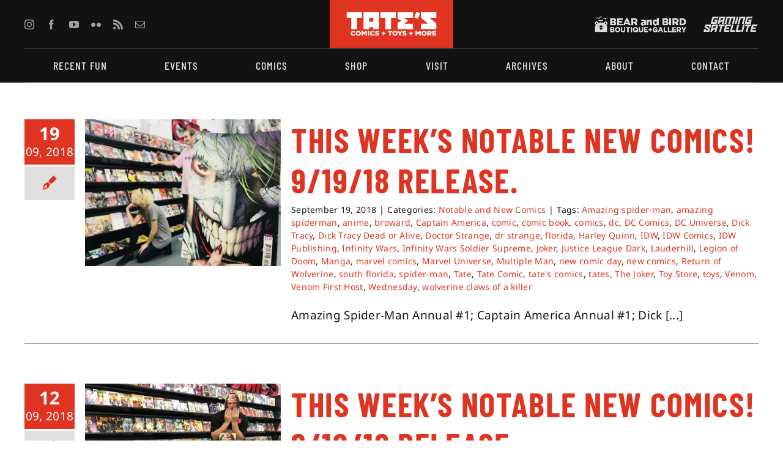

--- FILE ---
content_type: text/html; charset=utf-8
request_url: https://tatescomics.com/tag/venom-first-host/
body_size: 18751
content:
<!DOCTYPE html>
<html class="avada-html-layout-wide avada-html-header-position-top avada-html-is-archive" dir="ltr" lang="en-US" prefix="og: https://ogp.me/ns#" prefix="og: http://ogp.me/ns# fb: http://ogp.me/ns/fb#">
<head>
	<meta http-equiv="X-UA-Compatible" content="IE=edge"/>
	<meta http-equiv="Content-Type" content="text/html; charset=utf-8"/>
	<meta name="viewport" content="width=device-width, initial-scale=1"/>
	<title>Venom First Host - TATE'S Comics + Toys + More</title>

		<!-- All in One SEO 4.9.3 - aioseo.com -->
	<meta name="robots" content="max-image-preview:large"/>
	<link rel="canonical" href="https://tatescomics.com/tag/venom-first-host/"/>
	<meta name="generator" content="All in One SEO (AIOSEO) 4.9.3"/>
		<script type="application/ld+json" class="aioseo-schema">
			{"@context":"https:\/\/schema.org","@graph":[{"@type":"BreadcrumbList","@id":"https:\/\/tatescomics.com\/tag\/venom-first-host\/#breadcrumblist","itemListElement":[{"@type":"ListItem","@id":"https:\/\/tatescomics.com#listItem","position":1,"name":"Home","item":"https:\/\/tatescomics.com","nextItem":{"@type":"ListItem","@id":"https:\/\/tatescomics.com\/tag\/venom-first-host\/#listItem","name":"Venom First Host"}},{"@type":"ListItem","@id":"https:\/\/tatescomics.com\/tag\/venom-first-host\/#listItem","position":2,"name":"Venom First Host","previousItem":{"@type":"ListItem","@id":"https:\/\/tatescomics.com#listItem","name":"Home"}}]},{"@type":"CollectionPage","@id":"https:\/\/tatescomics.com\/tag\/venom-first-host\/#collectionpage","url":"https:\/\/tatescomics.com\/tag\/venom-first-host\/","name":"Venom First Host - TATE'S Comics + Toys + More","inLanguage":"en-US","isPartOf":{"@id":"https:\/\/tatescomics.com\/#website"},"breadcrumb":{"@id":"https:\/\/tatescomics.com\/tag\/venom-first-host\/#breadcrumblist"}},{"@type":"Organization","@id":"https:\/\/tatescomics.com\/#organization","name":"TATE'S Comics + Toys + More","description":"South Florida's Comic & Pop Culture Superstore","url":"https:\/\/tatescomics.com\/","telephone":"+19547480181","logo":{"@type":"ImageObject","url":"https:\/\/tatescomics.com\/wp-content\/uploads\/2023\/02\/TatesComics_logoRedbackground.svg","@id":"https:\/\/tatescomics.com\/tag\/venom-first-host\/#organizationLogo","width":229,"height":90,"caption":"Tate's Comics + Toys + More"},"image":{"@id":"https:\/\/tatescomics.com\/tag\/venom-first-host\/#organizationLogo"},"sameAs":["https:\/\/www.facebook.com\/tatescomics","https:\/\/www.twitter.com\/tatescomics","https:\/\/www.instagram.com\/tatescomics","https:\/\/www.youtube.com\/tatescomics"]},{"@type":"WebSite","@id":"https:\/\/tatescomics.com\/#website","url":"https:\/\/tatescomics.com\/","name":"TATE'S Comics + Toys + More","description":"South Florida's Comic & Pop Culture Superstore","inLanguage":"en-US","publisher":{"@id":"https:\/\/tatescomics.com\/#organization"}}]}
		</script>
		<!-- All in One SEO -->

<script async type="application/javascript" src="https://tatescomics.com/wp-content/plugins/baqend/js/speed-kit-install.js.pagespeed.jm.ZOLOcf5b4x.js"></script><link rel="alternate" type="application/rss+xml" title="TATE&#039;S Comics + Toys + More &raquo; Feed" href="https://tatescomics.com/feed/"/>
<link rel="alternate" type="application/rss+xml" title="TATE&#039;S Comics + Toys + More &raquo; Comments Feed" href="https://tatescomics.com/comments/feed/"/>
								<link rel="icon" href="https://tatescomics.com/wp-content/uploads/2023/02/xBabyTateFavicon.jpg.pagespeed.ic.fCi8E8TUc3.webp" type="image/jpeg"/>
		
					<!-- Apple Touch Icon -->
						<link rel="apple-touch-icon" sizes="180x180" href="https://tatescomics.com/wp-content/uploads/2023/08/xFavicon_tc_180.jpg.pagespeed.ic.CjY4rgKN7i.webp" type="image/jpeg">
		
					<!-- Android Icon -->
						<link rel="icon" sizes="192x192" href="https://tatescomics.com/wp-content/uploads/2023/08/xFavicon_tc_192.jpg.pagespeed.ic.FtvqVVG2k9.webp" type="image/jpeg">
		
					<!-- MS Edge Icon -->
						<meta name="msapplication-TileImage" content="https://tatescomics.com/wp-content/uploads/2023/08/Favicon_tc_270.jpg" type="image/jpeg">
				<link rel="alternate" type="application/rss+xml" title="TATE&#039;S Comics + Toys + More &raquo; Venom First Host Tag Feed" href="https://tatescomics.com/tag/venom-first-host/feed/"/>
<style id='wp-img-auto-sizes-contain-inline-css' type='text/css'>img:is([sizes=auto i],[sizes^="auto," i]){contain-intrinsic-size:3000px 1500px}</style>
<style id='wp-emoji-styles-inline-css' type='text/css'>img.wp-smiley,img.emoji{display:inline!important;border:none!important;box-shadow:none!important;height:1em!important;width:1em!important;margin:0 .07em!important;vertical-align:-.1em!important;background:none!important;padding:0!important}</style>
<style id='wp-block-library-inline-css' type='text/css'>:root{--wp-block-synced-color:#7a00df;--wp-block-synced-color--rgb:122 , 0 , 223;--wp-bound-block-color:var(--wp-block-synced-color);--wp-editor-canvas-background:#ddd;--wp-admin-theme-color:#007cba;--wp-admin-theme-color--rgb:0 , 124 , 186;--wp-admin-theme-color-darker-10:#006ba1;--wp-admin-theme-color-darker-10--rgb:0 , 107 , 160.5;--wp-admin-theme-color-darker-20:#005a87;--wp-admin-theme-color-darker-20--rgb:0 , 90 , 135;--wp-admin-border-width-focus:2px}@media (min-resolution:192dpi){:root{--wp-admin-border-width-focus:1.5px}}.wp-element-button{cursor:pointer}:root .has-very-light-gray-background-color{background-color:#eee}:root .has-very-dark-gray-background-color{background-color:#313131}:root .has-very-light-gray-color{color:#eee}:root .has-very-dark-gray-color{color:#313131}:root .has-vivid-green-cyan-to-vivid-cyan-blue-gradient-background{background:linear-gradient(135deg,#00d084,#0693e3)}:root .has-purple-crush-gradient-background{background:linear-gradient(135deg,#34e2e4,#4721fb 50%,#ab1dfe)}:root .has-hazy-dawn-gradient-background{background:linear-gradient(135deg,#faaca8,#dad0ec)}:root .has-subdued-olive-gradient-background{background:linear-gradient(135deg,#fafae1,#67a671)}:root .has-atomic-cream-gradient-background{background:linear-gradient(135deg,#fdd79a,#004a59)}:root .has-nightshade-gradient-background{background:linear-gradient(135deg,#330968,#31cdcf)}:root .has-midnight-gradient-background{background:linear-gradient(135deg,#020381,#2874fc)}:root{--wp--preset--font-size--normal:16px;--wp--preset--font-size--huge:42px}.has-regular-font-size{font-size:1em}.has-larger-font-size{font-size:2.625em}.has-normal-font-size{font-size:var(--wp--preset--font-size--normal)}.has-huge-font-size{font-size:var(--wp--preset--font-size--huge)}.has-text-align-center{text-align:center}.has-text-align-left{text-align:left}.has-text-align-right{text-align:right}.has-fit-text{white-space:nowrap!important}#end-resizable-editor-section{display:none}.aligncenter{clear:both}.items-justified-left{justify-content:flex-start}.items-justified-center{justify-content:center}.items-justified-right{justify-content:flex-end}.items-justified-space-between{justify-content:space-between}.screen-reader-text{border:0;clip-path:inset(50%);height:1px;margin:-1px;overflow:hidden;padding:0;position:absolute;width:1px;word-wrap:normal!important}.screen-reader-text:focus{background-color:#ddd;clip-path:none;color:#444;display:block;font-size:1em;height:auto;left:5px;line-height:normal;padding:15px 23px 14px;text-decoration:none;top:5px;width:auto;z-index:100000}html :where(.has-border-color){border-style:solid}html :where([style*=border-top-color]){border-top-style:solid}html :where([style*=border-right-color]){border-right-style:solid}html :where([style*=border-bottom-color]){border-bottom-style:solid}html :where([style*=border-left-color]){border-left-style:solid}html :where([style*=border-width]){border-style:solid}html :where([style*=border-top-width]){border-top-style:solid}html :where([style*=border-right-width]){border-right-style:solid}html :where([style*=border-bottom-width]){border-bottom-style:solid}html :where([style*=border-left-width]){border-left-style:solid}html :where(img[class*=wp-image-]){height:auto;max-width:100%}:where(figure){margin:0 0 1em}html :where(.is-position-sticky){--wp-admin--admin-bar--position-offset:var(--wp-admin--admin-bar--height,0)}@media screen and (max-width:600px){html :where(.is-position-sticky){--wp-admin--admin-bar--position-offset:0}}</style><style id='global-styles-inline-css' type='text/css'>:root{--wp--preset--aspect-ratio--square:1;--wp--preset--aspect-ratio--4-3: 4/3;--wp--preset--aspect-ratio--3-4: 3/4;--wp--preset--aspect-ratio--3-2: 3/2;--wp--preset--aspect-ratio--2-3: 2/3;--wp--preset--aspect-ratio--16-9: 16/9;--wp--preset--aspect-ratio--9-16: 9/16;--wp--preset--color--black:#000;--wp--preset--color--cyan-bluish-gray:#abb8c3;--wp--preset--color--white:#fff;--wp--preset--color--pale-pink:#f78da7;--wp--preset--color--vivid-red:#cf2e2e;--wp--preset--color--luminous-vivid-orange:#ff6900;--wp--preset--color--luminous-vivid-amber:#fcb900;--wp--preset--color--light-green-cyan:#7bdcb5;--wp--preset--color--vivid-green-cyan:#00d084;--wp--preset--color--pale-cyan-blue:#8ed1fc;--wp--preset--color--vivid-cyan-blue:#0693e3;--wp--preset--color--vivid-purple:#9b51e0;--wp--preset--color--awb-color-1:#fff;--wp--preset--color--awb-color-2:#e0e0e0;--wp--preset--color--awb-color-3:#a0a0a0;--wp--preset--color--awb-color-4:#fae040;--wp--preset--color--awb-color-5:#de3421;--wp--preset--color--awb-color-6:#0668a7;--wp--preset--color--awb-color-7:#888;--wp--preset--color--awb-color-8:#121212;--wp--preset--color--awb-color-custom-1:#707070;--wp--preset--gradient--vivid-cyan-blue-to-vivid-purple:linear-gradient(135deg,#0693e3 0%,#9b51e0 100%);--wp--preset--gradient--light-green-cyan-to-vivid-green-cyan:linear-gradient(135deg,#7adcb4 0%,#00d082 100%);--wp--preset--gradient--luminous-vivid-amber-to-luminous-vivid-orange:linear-gradient(135deg,#fcb900 0%,#ff6900 100%);--wp--preset--gradient--luminous-vivid-orange-to-vivid-red:linear-gradient(135deg,#ff6900 0%,#cf2e2e 100%);--wp--preset--gradient--very-light-gray-to-cyan-bluish-gray:linear-gradient(135deg,#eee 0%,#a9b8c3 100%);--wp--preset--gradient--cool-to-warm-spectrum:linear-gradient(135deg,#4aeadc 0%,#9778d1 20%,#cf2aba 40%,#ee2c82 60%,#fb6962 80%,#fef84c 100%);--wp--preset--gradient--blush-light-purple:linear-gradient(135deg,#ffceec 0%,#9896f0 100%);--wp--preset--gradient--blush-bordeaux:linear-gradient(135deg,#fecda5 0%,#fe2d2d 50%,#6b003e 100%);--wp--preset--gradient--luminous-dusk:linear-gradient(135deg,#ffcb70 0%,#c751c0 50%,#4158d0 100%);--wp--preset--gradient--pale-ocean:linear-gradient(135deg,#fff5cb 0%,#b6e3d4 50%,#33a7b5 100%);--wp--preset--gradient--electric-grass:linear-gradient(135deg,#caf880 0%,#71ce7e 100%);--wp--preset--gradient--midnight:linear-gradient(135deg,#020381 0%,#2874fc 100%);--wp--preset--font-size--small:14.25px;--wp--preset--font-size--medium:20px;--wp--preset--font-size--large:28.5px;--wp--preset--font-size--x-large:42px;--wp--preset--font-size--normal:19px;--wp--preset--font-size--xlarge:38px;--wp--preset--font-size--huge:57px;--wp--preset--spacing--20:.44rem;--wp--preset--spacing--30:.67rem;--wp--preset--spacing--40:1rem;--wp--preset--spacing--50:1.5rem;--wp--preset--spacing--60:2.25rem;--wp--preset--spacing--70:3.38rem;--wp--preset--spacing--80:5.06rem;--wp--preset--shadow--natural:6px 6px 9px rgba(0,0,0,.2);--wp--preset--shadow--deep:12px 12px 50px rgba(0,0,0,.4);--wp--preset--shadow--sharp:6px 6px 0 rgba(0,0,0,.2);--wp--preset--shadow--outlined:6px 6px 0 -3px #fff , 6px 6px #000;--wp--preset--shadow--crisp:6px 6px 0 #000}:where(.is-layout-flex){gap:.5em}:where(.is-layout-grid){gap:.5em}body .is-layout-flex{display:flex}.is-layout-flex{flex-wrap:wrap;align-items:center}.is-layout-flex > :is(*, div){margin:0}body .is-layout-grid{display:grid}.is-layout-grid > :is(*, div){margin:0}:where(.wp-block-columns.is-layout-flex){gap:2em}:where(.wp-block-columns.is-layout-grid){gap:2em}:where(.wp-block-post-template.is-layout-flex){gap:1.25em}:where(.wp-block-post-template.is-layout-grid){gap:1.25em}.has-black-color{color:var(--wp--preset--color--black)!important}.has-cyan-bluish-gray-color{color:var(--wp--preset--color--cyan-bluish-gray)!important}.has-white-color{color:var(--wp--preset--color--white)!important}.has-pale-pink-color{color:var(--wp--preset--color--pale-pink)!important}.has-vivid-red-color{color:var(--wp--preset--color--vivid-red)!important}.has-luminous-vivid-orange-color{color:var(--wp--preset--color--luminous-vivid-orange)!important}.has-luminous-vivid-amber-color{color:var(--wp--preset--color--luminous-vivid-amber)!important}.has-light-green-cyan-color{color:var(--wp--preset--color--light-green-cyan)!important}.has-vivid-green-cyan-color{color:var(--wp--preset--color--vivid-green-cyan)!important}.has-pale-cyan-blue-color{color:var(--wp--preset--color--pale-cyan-blue)!important}.has-vivid-cyan-blue-color{color:var(--wp--preset--color--vivid-cyan-blue)!important}.has-vivid-purple-color{color:var(--wp--preset--color--vivid-purple)!important}.has-black-background-color{background-color:var(--wp--preset--color--black)!important}.has-cyan-bluish-gray-background-color{background-color:var(--wp--preset--color--cyan-bluish-gray)!important}.has-white-background-color{background-color:var(--wp--preset--color--white)!important}.has-pale-pink-background-color{background-color:var(--wp--preset--color--pale-pink)!important}.has-vivid-red-background-color{background-color:var(--wp--preset--color--vivid-red)!important}.has-luminous-vivid-orange-background-color{background-color:var(--wp--preset--color--luminous-vivid-orange)!important}.has-luminous-vivid-amber-background-color{background-color:var(--wp--preset--color--luminous-vivid-amber)!important}.has-light-green-cyan-background-color{background-color:var(--wp--preset--color--light-green-cyan)!important}.has-vivid-green-cyan-background-color{background-color:var(--wp--preset--color--vivid-green-cyan)!important}.has-pale-cyan-blue-background-color{background-color:var(--wp--preset--color--pale-cyan-blue)!important}.has-vivid-cyan-blue-background-color{background-color:var(--wp--preset--color--vivid-cyan-blue)!important}.has-vivid-purple-background-color{background-color:var(--wp--preset--color--vivid-purple)!important}.has-black-border-color{border-color:var(--wp--preset--color--black)!important}.has-cyan-bluish-gray-border-color{border-color:var(--wp--preset--color--cyan-bluish-gray)!important}.has-white-border-color{border-color:var(--wp--preset--color--white)!important}.has-pale-pink-border-color{border-color:var(--wp--preset--color--pale-pink)!important}.has-vivid-red-border-color{border-color:var(--wp--preset--color--vivid-red)!important}.has-luminous-vivid-orange-border-color{border-color:var(--wp--preset--color--luminous-vivid-orange)!important}.has-luminous-vivid-amber-border-color{border-color:var(--wp--preset--color--luminous-vivid-amber)!important}.has-light-green-cyan-border-color{border-color:var(--wp--preset--color--light-green-cyan)!important}.has-vivid-green-cyan-border-color{border-color:var(--wp--preset--color--vivid-green-cyan)!important}.has-pale-cyan-blue-border-color{border-color:var(--wp--preset--color--pale-cyan-blue)!important}.has-vivid-cyan-blue-border-color{border-color:var(--wp--preset--color--vivid-cyan-blue)!important}.has-vivid-purple-border-color{border-color:var(--wp--preset--color--vivid-purple)!important}.has-vivid-cyan-blue-to-vivid-purple-gradient-background{background:var(--wp--preset--gradient--vivid-cyan-blue-to-vivid-purple)!important}.has-light-green-cyan-to-vivid-green-cyan-gradient-background{background:var(--wp--preset--gradient--light-green-cyan-to-vivid-green-cyan)!important}.has-luminous-vivid-amber-to-luminous-vivid-orange-gradient-background{background:var(--wp--preset--gradient--luminous-vivid-amber-to-luminous-vivid-orange)!important}.has-luminous-vivid-orange-to-vivid-red-gradient-background{background:var(--wp--preset--gradient--luminous-vivid-orange-to-vivid-red)!important}.has-very-light-gray-to-cyan-bluish-gray-gradient-background{background:var(--wp--preset--gradient--very-light-gray-to-cyan-bluish-gray)!important}.has-cool-to-warm-spectrum-gradient-background{background:var(--wp--preset--gradient--cool-to-warm-spectrum)!important}.has-blush-light-purple-gradient-background{background:var(--wp--preset--gradient--blush-light-purple)!important}.has-blush-bordeaux-gradient-background{background:var(--wp--preset--gradient--blush-bordeaux)!important}.has-luminous-dusk-gradient-background{background:var(--wp--preset--gradient--luminous-dusk)!important}.has-pale-ocean-gradient-background{background:var(--wp--preset--gradient--pale-ocean)!important}.has-electric-grass-gradient-background{background:var(--wp--preset--gradient--electric-grass)!important}.has-midnight-gradient-background{background:var(--wp--preset--gradient--midnight)!important}.has-small-font-size{font-size:var(--wp--preset--font-size--small)!important}.has-medium-font-size{font-size:var(--wp--preset--font-size--medium)!important}.has-large-font-size{font-size:var(--wp--preset--font-size--large)!important}.has-x-large-font-size{font-size:var(--wp--preset--font-size--x-large)!important}</style>

<style id='classic-theme-styles-inline-css' type='text/css'>.wp-block-button__link{color:#fff;background-color:#32373c;border-radius:9999px;box-shadow:none;text-decoration:none;padding:calc(.667em + 2px) calc(1.333em + 2px);font-size:1.125em}.wp-block-file__button{background:#32373c;color:#fff;text-decoration:none}</style>
<link rel='stylesheet' id='child-style-css' href='https://tatescomics.com/wp-content/themes/Avada-Child-Theme/style.css?ver=6.9' type='text/css' media='all'/>
<link rel='stylesheet' id='fusion-dynamic-css-css' href='https://tatescomics.com/wp-content/uploads/fusion-styles/382ec19e35ec18ab30b05228d35f7a42.min.css?ver=3.14.2' type='text/css' media='all'/>
<script type="text/javascript" src="https://tatescomics.com/wp-includes/js/jquery/jquery.min.js?ver=3.7.1" id="jquery-core-js"></script>
<script type="text/javascript" src="https://tatescomics.com/wp-includes/js/jquery/jquery-migrate.min.js?ver=3.4.1" id="jquery-migrate-js"></script>
<link rel="https://api.w.org/" href="https://tatescomics.com/wp-json/"/><link rel="alternate" title="JSON" type="application/json" href="https://tatescomics.com/wp-json/wp/v2/tags/630"/><link rel="EditURI" type="application/rsd+xml" title="RSD" href="https://tatescomics.com/xmlrpc.php?rsd"/>
<link rel="preload" href="https://tatescomics.com/wp-content/themes/Avada/includes/lib/assets/fonts/icomoon/awb-icons.woff" as="font" type="font/woff" crossorigin><link rel="preload" href="//tatescomics.com/wp-content/themes/Avada/includes/lib/assets/fonts/fontawesome/webfonts/fa-brands-400.woff2" as="font" type="font/woff2" crossorigin><link rel="preload" href="//tatescomics.com/wp-content/themes/Avada/includes/lib/assets/fonts/fontawesome/webfonts/fa-regular-400.woff2" as="font" type="font/woff2" crossorigin><link rel="preload" href="//tatescomics.com/wp-content/themes/Avada/includes/lib/assets/fonts/fontawesome/webfonts/fa-solid-900.woff2" as="font" type="font/woff2" crossorigin><style type="text/css" id="css-fb-visibility">@media screen and (max-width:800px){.fusion-no-small-visibility{display:none!important}body .sm-text-align-center{text-align:center!important}body .sm-text-align-left{text-align:left!important}body .sm-text-align-right{text-align:right!important}body .sm-text-align-justify{text-align:justify!important}body .sm-flex-align-center{justify-content:center!important}body .sm-flex-align-flex-start{justify-content:flex-start!important}body .sm-flex-align-flex-end{justify-content:flex-end!important}body .sm-mx-auto{margin-left:auto!important;margin-right:auto!important}body .sm-ml-auto{margin-left:auto!important}body .sm-mr-auto{margin-right:auto!important}body .fusion-absolute-position-small{position:absolute;width:100%}.awb-sticky.awb-sticky-small{position:sticky;top:var(--awb-sticky-offset,0)}}@media screen and (min-width:801px) and (max-width:1024px){.fusion-no-medium-visibility{display:none!important}body .md-text-align-center{text-align:center!important}body .md-text-align-left{text-align:left!important}body .md-text-align-right{text-align:right!important}body .md-text-align-justify{text-align:justify!important}body .md-flex-align-center{justify-content:center!important}body .md-flex-align-flex-start{justify-content:flex-start!important}body .md-flex-align-flex-end{justify-content:flex-end!important}body .md-mx-auto{margin-left:auto!important;margin-right:auto!important}body .md-ml-auto{margin-left:auto!important}body .md-mr-auto{margin-right:auto!important}body .fusion-absolute-position-medium{position:absolute;width:100%}.awb-sticky.awb-sticky-medium{position:sticky;top:var(--awb-sticky-offset,0)}}@media screen and (min-width:1025px){.fusion-no-large-visibility{display:none!important}body .lg-text-align-center{text-align:center!important}body .lg-text-align-left{text-align:left!important}body .lg-text-align-right{text-align:right!important}body .lg-text-align-justify{text-align:justify!important}body .lg-flex-align-center{justify-content:center!important}body .lg-flex-align-flex-start{justify-content:flex-start!important}body .lg-flex-align-flex-end{justify-content:flex-end!important}body .lg-mx-auto{margin-left:auto!important;margin-right:auto!important}body .lg-ml-auto{margin-left:auto!important}body .lg-mr-auto{margin-right:auto!important}body .fusion-absolute-position-large{position:absolute;width:100%}.awb-sticky.awb-sticky-large{position:sticky;top:var(--awb-sticky-offset,0)}}</style>		<script type="text/javascript">var doc=document.documentElement;doc.setAttribute('data-useragent',navigator.userAgent);</script>
		
	<link rel="stylesheet" href="https://fonts.googleapis.com/css2?family=Barlow+Condensed:wght@300&amp;display=swap"/></head>

<body class="archive tag tag-venom-first-host tag-630 wp-theme-Avada wp-child-theme-Avada-Child-Theme awb-no-sidebars fusion-image-hovers fusion-pagination-sizing fusion-button_type-flat fusion-button_span-no fusion-button_gradient-linear avada-image-rollover-circle-yes avada-image-rollover-no fusion-body ltr fusion-sticky-header no-tablet-sticky-header no-mobile-sticky-header no-mobile-slidingbar avada-has-rev-slider-styles fusion-disable-outline fusion-sub-menu-fade mobile-logo-pos-left layout-wide-mode avada-has-boxed-modal-shadow-none layout-scroll-offset-full avada-has-zero-margin-offset-top fusion-top-header menu-text-align-center mobile-menu-design-classic fusion-show-pagination-text fusion-header-layout-v3 avada-responsive avada-footer-fx-none avada-menu-highlight-style-bar fusion-search-form-clean fusion-main-menu-search-overlay fusion-avatar-circle avada-dropdown-styles avada-blog-layout-grid avada-blog-archive-layout-medium alternate avada-header-shadow-no avada-menu-icon-position-left avada-has-megamenu-shadow avada-has-mobile-menu-search avada-has-main-nav-search-icon avada-has-100-footer avada-has-breadcrumb-mobile-hidden avada-has-titlebar-hide avada-has-footer-widget-bg-image avada-header-border-color-full-transparent avada-has-pagination-width_height avada-flyout-menu-direction-fade avada-ec-views-v1" data-awb-post-id="691">
		<a class="skip-link screen-reader-text" href="#content">Skip to content</a>

	<div id="boxed-wrapper">
		
		<div id="wrapper" class="fusion-wrapper">
			<div id="home" style="position:relative;top:-1px;"></div>
												<div class="fusion-tb-header"><div class="fusion-fullwidth fullwidth-box fusion-builder-row-1 fusion-flex-container has-pattern-background has-mask-background hundred-percent-fullwidth non-hundred-percent-height-scrolling globalHeaderLogosSocial" style="--awb-border-radius-top-left:0px;--awb-border-radius-top-right:0px;--awb-border-radius-bottom-right:0px;--awb-border-radius-bottom-left:0px;--awb-padding-right:40px;--awb-padding-left:40px;--awb-background-color:var(--awb-color8);--awb-flex-wrap:wrap;"><div class="fusion-builder-row fusion-row fusion-flex-align-items-center fusion-flex-align-content-center fusion-flex-content-wrap" style="width:104% !important;max-width:104% !important;margin-left: calc(-4% / 2 );margin-right: calc(-4% / 2 );"><div class="fusion-layout-column fusion_builder_column fusion-builder-column-0 fusion_builder_column_2_5 2_5 fusion-flex-column fusion-no-small-visibility" style="--awb-bg-size:cover;--awb-width-large:40%;--awb-margin-top-large:0px;--awb-spacing-right-large:4.8%;--awb-margin-bottom-large:0px;--awb-spacing-left-large:4.8%;--awb-width-medium:40%;--awb-order-medium:0;--awb-spacing-right-medium:4.8%;--awb-spacing-left-medium:4.8%;--awb-width-small:20%;--awb-order-small:1;--awb-spacing-right-small:9.6%;--awb-spacing-left-small:9.6%;"><div class="fusion-column-wrapper fusion-column-has-shadow fusion-flex-justify-content-center fusion-content-layout-column"><div class="fusion-social-links fusion-social-links-1" style="--awb-margin-top:0px;--awb-margin-right:0px;--awb-margin-bottom:0px;--awb-margin-left:0px;--awb-box-border-top:0px;--awb-box-border-right:0px;--awb-box-border-bottom:0px;--awb-box-border-left:0px;--awb-icon-colors-hover:var(--awb-color4);--awb-box-colors-hover:var(--awb-color1);--awb-box-border-color:var(--awb-color3);--awb-box-border-color-hover:var(--awb-color4);"><div class="fusion-social-networks color-type-custom"><div class="fusion-social-networks-wrapper"><a class="fusion-social-network-icon fusion-tooltip fusion-instagram awb-icon-instagram" style="color:var(--awb-color3);font-size:16px;" data-placement="top" data-title="Instagram" data-toggle="tooltip" title="Instagram" aria-label="instagram" target="_blank" rel="noopener noreferrer" href="https://www.instagram.com/tatescomics"></a><a class="fusion-social-network-icon fusion-tooltip fusion-facebook awb-icon-facebook" style="color:var(--awb-color3);font-size:16px;" data-placement="top" data-title="Facebook" data-toggle="tooltip" title="Facebook" aria-label="facebook" target="_blank" rel="noopener noreferrer" href="https://www.facebook.com/tatescomics"></a><a class="fusion-social-network-icon fusion-tooltip fusion-youtube awb-icon-youtube" style="color:var(--awb-color3);font-size:16px;" data-placement="top" data-title="YouTube" data-toggle="tooltip" title="YouTube" aria-label="youtube" target="_blank" rel="noopener noreferrer" href="https://www.youtube.com/tatescomics"></a><a class="fusion-social-network-icon fusion-tooltip fusion-flickr awb-icon-flickr" style="color:var(--awb-color3);font-size:16px;" data-placement="top" data-title="Flickr" data-toggle="tooltip" title="Flickr" aria-label="flickr" target="_blank" rel="noopener noreferrer" href="https://www.flickr.com/tates"></a><a class="fusion-social-network-icon fusion-tooltip fusion-rss awb-icon-rss" style="color:var(--awb-color3);font-size:16px;" data-placement="top" data-title="Rss" data-toggle="tooltip" title="Rss" aria-label="rss" target="_blank" rel="noopener noreferrer" href="/feed/"></a><a class="fusion-social-network-icon fusion-tooltip fusion-mail awb-icon-mail" style="color:var(--awb-color3);font-size:16px;" data-placement="top" data-title="Email" data-toggle="tooltip" title="Email" aria-label="mail" target="_blank" rel="noopener noreferrer" href="mailto:&#099;o&#110;ta&#099;&#116;&#064;&#116;&#097;&#116;&#101;&#115;co&#109;i&#099;s&#046;&#099;&#111;&#109;"></a></div></div></div></div></div><div class="fusion-layout-column fusion_builder_column fusion-builder-column-1 fusion_builder_column_1_5 1_5 fusion-flex-column headerTATESlogoCol" style="--awb-bg-size:cover;--awb-width-large:20%;--awb-margin-top-large:0px;--awb-spacing-right-large:9.6%;--awb-margin-bottom-large:0px;--awb-spacing-left-large:9.6%;--awb-width-medium:20%;--awb-order-medium:0;--awb-spacing-right-medium:9.6%;--awb-spacing-left-medium:9.6%;--awb-width-small:20%;--awb-order-small:0;--awb-spacing-right-small:9.6%;--awb-spacing-left-small:9.6%;"><div class="fusion-column-wrapper fusion-column-has-shadow fusion-flex-justify-content-center fusion-content-layout-column"><div class="fusion-image-element sm-text-align-left" style="text-align:center;--awb-max-width:230px;--awb-caption-title-font-family:var(--h2_typography-font-family);--awb-caption-title-font-weight:var(--h2_typography-font-weight);--awb-caption-title-font-style:var(--h2_typography-font-style);--awb-caption-title-size:var(--h2_typography-font-size);--awb-caption-title-transform:var(--h2_typography-text-transform);--awb-caption-title-line-height:var(--h2_typography-line-height);--awb-caption-title-letter-spacing:var(--h2_typography-letter-spacing);"><span class=" fusion-imageframe imageframe-none imageframe-1 hover-type-none"><a class="fusion-no-lightbox" href="https://tatescomics.com/" target="_self" aria-label="TatesComics_logoRedbackground"><img decoding="async" width="229" height="90" alt="TATE&#039;S Comics + Toys + More" src="https://tatescomics.com/wp-content/uploads/2023/02/TatesComics_logoRedbackground.svg" class="img-responsive wp-image-7413"/></a></span></div></div></div><div class="fusion-layout-column fusion_builder_column fusion-builder-column-2 fusion_builder_column_2_5 2_5 fusion-flex-column headerStoreLogosCol" style="--awb-bg-size:cover;--awb-width-large:40%;--awb-margin-top-large:0px;--awb-spacing-right-large:4.8%;--awb-margin-bottom-large:0px;--awb-spacing-left-large:4.8%;--awb-width-medium:40%;--awb-order-medium:0;--awb-spacing-right-medium:4.8%;--awb-spacing-left-medium:4.8%;--awb-width-small:60%;--awb-order-small:2;--awb-spacing-right-small:3.2%;--awb-spacing-left-small:3.2%;"><div class="fusion-column-wrapper fusion-column-has-shadow fusion-flex-justify-content-flex-end fusion-content-layout-row fusion-flex-align-items-center"><nav class="awb-menu awb-menu_row awb-menu_em-hover mobile-mode-collapse-to-button awb-menu_icons-left awb-menu_dc-no mobile-trigger-fullwidth-off awb-menu_mobile-toggle awb-menu_indent-left mobile-size-full-absolute loading mega-menu-loading awb-menu_desktop awb-menu_dropdown awb-menu_expand-right awb-menu_transition-fade fusion-no-small-visibility" style="--awb-font-size:13px;--awb-text-transform:none;--awb-align-items:center;--awb-justify-content:space-between;--awb-items-padding-top:8px;--awb-items-padding-right:15px;--awb-items-padding-bottom:8px;--awb-items-padding-left:15px;--awb-color:var(--awb-color3);--awb-active-color:var(--awb-color4);--awb-submenu-color:var(--awb-color8);--awb-submenu-bg:var(--awb-color1);--awb-submenu-sep-color:hsla(var(--awb-color3-h),var(--awb-color3-s),var(--awb-color3-l),calc(var(--awb-color3-a) - 100%));--awb-submenu-items-padding-top:10px;--awb-submenu-items-padding-bottom:10px;--awb-submenu-border-radius-top-left:4px;--awb-submenu-border-radius-top-right:4px;--awb-submenu-border-radius-bottom-right:4px;--awb-submenu-border-radius-bottom-left:4px;--awb-submenu-active-bg:var(--awb-color8);--awb-submenu-active-color:var(--awb-color1);--awb-submenu-space:20px;--awb-submenu-font-size:var(--awb-typography3-font-size);--awb-submenu-text-transform:var(--awb-typography3-text-transform);--awb-submenu-line-height:var(--awb-typography3-line-height);--awb-submenu-letter-spacing:var(--awb-typography3-letter-spacing);--awb-icons-color:var(--awb-color8);--awb-main-justify-content:flex-start;--awb-justify-title:flex-start;--awb-mobile-justify:flex-start;--awb-mobile-caret-left:auto;--awb-mobile-caret-right:0;--awb-fusion-font-family-typography:&quot;Noto Sans&quot;;--awb-fusion-font-style-typography:normal;--awb-fusion-font-weight-typography:600;--awb-fusion-font-family-submenu-typography:var(--awb-typography3-font-family);--awb-fusion-font-weight-submenu-typography:var(--awb-typography3-font-weight);--awb-fusion-font-style-submenu-typography:var(--awb-typography3-font-style);--awb-fusion-font-family-mobile-typography:inherit;--awb-fusion-font-style-mobile-typography:normal;--awb-fusion-font-weight-mobile-typography:400;" aria-label="Secondary menu" data-breakpoint="0" data-count="0" data-transition-type="left" data-transition-time="300" data-expand="right"><ul id="menu-secondary-menu" class="fusion-menu awb-menu__main-ul awb-menu__main-ul_row"><li id="menu-item-9706" class="menu-item menu-item-type-post_type menu-item-object-page menu-item-9706 awb-menu__li awb-menu__main-li awb-menu__main-li_regular" data-item-id="9706"><span class="awb-menu__main-background-default awb-menu__main-background-default_left"></span><span class="awb-menu__main-background-active awb-menu__main-background-active_left"></span><a href="https://tatescomics.com/contact/contact-info/" class="awb-menu__main-a awb-menu__main-a_regular"><span class="menu-text">Hours</span></a></li><li id="menu-item-9707" class="menu-item menu-item-type-post_type menu-item-object-page menu-item-9707 awb-menu__li awb-menu__main-li awb-menu__main-li_regular" data-item-id="9707"><span class="awb-menu__main-background-default awb-menu__main-background-default_left"></span><span class="awb-menu__main-background-active awb-menu__main-background-active_left"></span><a href="https://tatescomics.com/contact/mailing-list/" class="awb-menu__main-a awb-menu__main-a_regular"><span class="menu-text">Mailing List</span></a></li></ul></nav><div class="fusion-image-element " style="--awb-margin-right:2%;--awb-margin-left:4%;--awb-max-width:150px;--awb-caption-title-font-family:var(--h2_typography-font-family);--awb-caption-title-font-weight:var(--h2_typography-font-weight);--awb-caption-title-font-style:var(--h2_typography-font-style);--awb-caption-title-size:var(--h2_typography-font-size);--awb-caption-title-transform:var(--h2_typography-text-transform);--awb-caption-title-line-height:var(--h2_typography-line-height);--awb-caption-title-letter-spacing:var(--h2_typography-letter-spacing);"><span class=" fusion-imageframe imageframe-none imageframe-2 hover-type-none"><a class="fusion-no-lightbox" href="https://www.bearandbird.com/" target="_blank" aria-label="Bear-and-Bird-Boutique-gallery_logo copy" rel="noopener noreferrer"><img decoding="async" src="[data-uri]" alt class="img-responsive wp-image-9708"/></a></span></div><div class="fusion-image-element " style="--awb-margin-left:2%;--awb-max-width:100px;--awb-caption-title-font-family:var(--h2_typography-font-family);--awb-caption-title-font-weight:var(--h2_typography-font-weight);--awb-caption-title-font-style:var(--h2_typography-font-style);--awb-caption-title-size:var(--h2_typography-font-size);--awb-caption-title-transform:var(--h2_typography-text-transform);--awb-caption-title-line-height:var(--h2_typography-line-height);--awb-caption-title-letter-spacing:var(--h2_typography-letter-spacing);"><span class=" fusion-imageframe imageframe-none imageframe-3 hover-type-none headerTatesGamingLogo"><a class="fusion-no-lightbox" href="https://www.tatesgaming.com/" target="_blank" aria-label="GamingSatelliteLogo" rel="noopener noreferrer"><img decoding="async" src="[data-uri]" alt class="img-responsive wp-image-9709"/></a></span></div></div></div></div></div><div class="fusion-fullwidth fullwidth-box fusion-builder-row-2 fusion-flex-container has-pattern-background has-mask-background hundred-percent-fullwidth non-hundred-percent-height-scrolling globalHeaderMenu" style="--awb-border-radius-top-left:0px;--awb-border-radius-top-right:0px;--awb-border-radius-bottom-right:0px;--awb-border-radius-bottom-left:0px;--awb-padding-right:40px;--awb-padding-left:40px;--awb-background-color:var(--awb-color8);--awb-flex-wrap:wrap;"><div class="fusion-builder-row fusion-row fusion-flex-align-items-flex-start fusion-flex-content-wrap" style="width:104% !important;max-width:104% !important;margin-left: calc(-4% / 2 );margin-right: calc(-4% / 2 );"><div class="fusion-layout-column fusion_builder_column fusion-builder-column-3 fusion_builder_column_1_1 1_1 fusion-flex-column" style="--awb-bg-size:cover;--awb-width-large:100%;--awb-margin-top-large:0px;--awb-spacing-right-large:1.92%;--awb-margin-bottom-large:0px;--awb-spacing-left-large:1.92%;--awb-width-medium:100%;--awb-order-medium:0;--awb-spacing-right-medium:1.92%;--awb-spacing-left-medium:1.92%;--awb-width-small:20%;--awb-order-small:1;--awb-spacing-right-small:9.6%;--awb-spacing-left-small:9.6%;"><div class="fusion-column-wrapper fusion-column-has-shadow fusion-flex-justify-content-center fusion-content-layout-column"><div class="fusion-separator fusion-no-small-visibility fusion-full-width-sep" style="align-self: center;margin-left: auto;margin-right: auto;width:100%;"><div class="fusion-separator-border sep-single sep-solid" style="--awb-height:20px;--awb-amount:20px;--awb-sep-color:#3b3b3b;border-color:#3b3b3b;border-top-width:1px;"></div></div><nav class="awb-menu awb-menu_row awb-menu_em-hover mobile-mode-collapse-to-button awb-menu_icons-left awb-menu_dc-no mobile-trigger-fullwidth-off awb-menu_mobile-accordion awb-menu_indent-left mobile-size-full-absolute loading mega-menu-loading awb-menu_desktop awb-menu_dropdown awb-menu_expand-right awb-menu_transition-fade avada-main-menu" style="--awb-font-size:18px;--awb-text-transform:uppercase;--awb-min-height:3em;--awb-align-items:center;--awb-justify-content:space-around;--awb-items-padding-top:3px;--awb-items-padding-right:0px;--awb-items-padding-bottom:3px;--awb-items-padding-left:0px;--awb-border-bottom:1px;--awb-color:var(--awb-color2);--awb-letter-spacing:1px;--awb-active-color:#fae040;--awb-active-border-bottom:1px;--awb-submenu-color:var(--awb-color8);--awb-submenu-sep-color:hsla(var(--awb-color3-h),var(--awb-color3-s),var(--awb-color3-l),calc(var(--awb-color3-a) - 100%));--awb-submenu-border-radius-top-left:4px;--awb-submenu-border-radius-top-right:4px;--awb-submenu-border-radius-bottom-right:4px;--awb-submenu-border-radius-bottom-left:4px;--awb-submenu-active-bg:var(--awb-color8);--awb-submenu-active-color:var(--awb-color1);--awb-submenu-space:4px;--awb-submenu-font-size:16px;--awb-submenu-text-transform:none;--awb-icons-color:var(--awb-color8);--awb-icons-hover-color:var(--awb-color4);--awb-main-justify-content:flex-start;--awb-mobile-nav-button-align-hor:center;--awb-mobile-active-bg:var(--awb-color4);--awb-mobile-trigger-font-size:20px;--awb-mobile-trigger-color:var(--awb-color1);--awb-mobile-trigger-background-color:hsla(var(--awb-color1-h),var(--awb-color1-s),var(--awb-color1-l),calc(var(--awb-color1-a) - 100%));--awb-justify-title:flex-start;--awb-mobile-justify:flex-start;--awb-mobile-caret-left:auto;--awb-mobile-caret-right:0;--awb-fusion-font-family-typography:&quot;Barlow Condensed&quot;;--awb-fusion-font-style-typography:normal;--awb-fusion-font-weight-typography:500;--awb-fusion-font-family-submenu-typography:inherit;--awb-fusion-font-style-submenu-typography:normal;--awb-fusion-font-weight-submenu-typography:400;--awb-fusion-font-family-mobile-typography:inherit;--awb-fusion-font-style-mobile-typography:normal;--awb-fusion-font-weight-mobile-typography:400;" aria-label="Main Menu" data-breakpoint="800" data-count="1" data-transition-type="center-grow" data-transition-time="300" data-expand="right"><button type="button" class="awb-menu__m-toggle awb-menu__m-toggle_no-text" aria-expanded="false" aria-controls="menu-main-menu"><span class="awb-menu__m-toggle-inner"><span class="collapsed-nav-text"><span class="screen-reader-text">Toggle Navigation</span></span><span class="awb-menu__m-collapse-icon awb-menu__m-collapse-icon_no-text"><span class="awb-menu__m-collapse-icon-open awb-menu__m-collapse-icon-open_no-text fa-bars fas"></span><span class="awb-menu__m-collapse-icon-close awb-menu__m-collapse-icon-close_no-text fa-times fas"></span></span></span></button><ul id="menu-main-menu" class="fusion-menu awb-menu__main-ul awb-menu__main-ul_row"><li id="menu-item-8403" class="menu-item menu-item-type-taxonomy menu-item-object-category menu-item-has-children menu-item-8403 awb-menu__li awb-menu__main-li awb-menu__main-li_regular" data-item-id="8403"><span class="awb-menu__main-background-default awb-menu__main-background-default_center-grow"></span><span class="awb-menu__main-background-active awb-menu__main-background-active_center-grow"></span><a href="https://tatescomics.com/category/announcements/" class="awb-menu__main-a awb-menu__main-a_regular"><span class="menu-text">Recent Fun</span><span class="awb-menu__open-nav-submenu-hover"></span></a><button type="button" aria-label="Open submenu of Recent Fun" aria-expanded="false" class="awb-menu__open-nav-submenu_mobile awb-menu__open-nav-submenu_main"></button><ul class="awb-menu__sub-ul awb-menu__sub-ul_main"><li id="menu-item-7636" class="menu-item menu-item-type-taxonomy menu-item-object-category menu-item-7636 awb-menu__li awb-menu__sub-li"><a href="https://tatescomics.com/category/announcements/" class="awb-menu__sub-a"><span>Announcements</span></a></li><li id="menu-item-7635" class="menu-item menu-item-type-taxonomy menu-item-object-category menu-item-7635 awb-menu__li awb-menu__sub-li"><a href="https://tatescomics.com/category/staff-picks/" class="awb-menu__sub-a"><span>Staff Picks</span></a></li></ul></li><li id="menu-item-8404" class="menu-item menu-item-type-taxonomy menu-item-object-category menu-item-has-children menu-item-8404 awb-menu__li awb-menu__main-li awb-menu__main-li_regular" data-item-id="8404"><span class="awb-menu__main-background-default awb-menu__main-background-default_center-grow"></span><span class="awb-menu__main-background-active awb-menu__main-background-active_center-grow"></span><a title="Upcoming Events" href="https://tatescomics.com/category/upcoming-events/" class="awb-menu__main-a awb-menu__main-a_regular"><span class="menu-text">Events</span><span class="awb-menu__open-nav-submenu-hover"></span></a><button type="button" aria-label="Open submenu of Events" aria-expanded="false" class="awb-menu__open-nav-submenu_mobile awb-menu__open-nav-submenu_main"></button><ul class="awb-menu__sub-ul awb-menu__sub-ul_main"><li id="menu-item-7639" class="menu-item menu-item-type-taxonomy menu-item-object-category menu-item-7639 awb-menu__li awb-menu__sub-li"><a href="https://tatescomics.com/category/upcoming-events/" class="awb-menu__sub-a"><span>Upcoming</span></a></li><li id="menu-item-9313" class="menu-item menu-item-type-post_type menu-item-object-page menu-item-9313 awb-menu__li awb-menu__sub-li"><a href="https://tatescomics.com/past-event-archive/" class="awb-menu__sub-a"><span>Past</span></a></li></ul></li><li id="menu-item-9759" class="menu-item menu-item-type-taxonomy menu-item-object-category menu-item-has-children menu-item-9759 awb-menu__li awb-menu__main-li awb-menu__main-li_regular" data-item-id="9759"><span class="awb-menu__main-background-default awb-menu__main-background-default_center-grow"></span><span class="awb-menu__main-background-active awb-menu__main-background-active_center-grow"></span><a href="https://tatescomics.com/category/newcomics/" class="awb-menu__main-a awb-menu__main-a_regular"><span class="menu-text">Comics</span><span class="awb-menu__open-nav-submenu-hover"></span></a><button type="button" aria-label="Open submenu of Comics" aria-expanded="false" class="awb-menu__open-nav-submenu_mobile awb-menu__open-nav-submenu_main"></button><ul class="awb-menu__sub-ul awb-menu__sub-ul_main"><li id="menu-item-7637" class="menu-item menu-item-type-taxonomy menu-item-object-category menu-item-7637 awb-menu__li awb-menu__sub-li"><a href="https://tatescomics.com/category/newcomics/" class="awb-menu__sub-a"><span>Notable and New Comics</span></a></li><li id="menu-item-7649" class="menu-item menu-item-type-post_type menu-item-object-page menu-item-7649 awb-menu__li awb-menu__sub-li"><a href="https://tatescomics.com/comics/subservice/" class="awb-menu__sub-a"><span>Subscription Discount Service</span></a></li><li id="menu-item-10934" class="menu-item menu-item-type-post_type menu-item-object-page menu-item-10934 awb-menu__li awb-menu__sub-li"><a href="https://tatescomics.com/comics/selling/" class="awb-menu__sub-a"><span>Selling Your Collection</span></a></li></ul></li><li id="menu-item-8406" class="menu-item menu-item-type-post_type menu-item-object-page menu-item-has-children menu-item-8406 awb-menu__li awb-menu__main-li awb-menu__main-li_regular" data-item-id="8406"><span class="awb-menu__main-background-default awb-menu__main-background-default_center-grow"></span><span class="awb-menu__main-background-active awb-menu__main-background-active_center-grow"></span><a title="Buy Stuff" href="https://tatescomics.com/shop/buy-stuff/" class="awb-menu__main-a awb-menu__main-a_regular"><span class="menu-text">Shop</span><span class="awb-menu__open-nav-submenu-hover"></span></a><button type="button" aria-label="Open submenu of Shop" aria-expanded="false" class="awb-menu__open-nav-submenu_mobile awb-menu__open-nav-submenu_main"></button><ul class="awb-menu__sub-ul awb-menu__sub-ul_main"><li id="menu-item-7894" class="menu-item menu-item-type-post_type menu-item-object-page menu-item-7894 awb-menu__li awb-menu__sub-li"><a href="https://tatescomics.com/shop/gift-certificates/" class="awb-menu__sub-a"><span>Buy Gift Certificates</span></a></li><li id="menu-item-7893" class="menu-item menu-item-type-post_type menu-item-object-page menu-item-7893 awb-menu__li awb-menu__sub-li"><a href="https://tatescomics.com/shop/buy-stuff/" class="awb-menu__sub-a"><span>Buy Stuff</span></a></li><li id="menu-item-7892" class="menu-item menu-item-type-post_type menu-item-object-page menu-item-7892 awb-menu__li awb-menu__sub-li"><a href="https://tatescomics.com/shop/bearandbird/" class="awb-menu__sub-a"><span>Bear &#038; Bird Gallery</span></a></li><li id="menu-item-7895" class="menu-item menu-item-type-post_type menu-item-object-page menu-item-7895 awb-menu__li awb-menu__sub-li"><a href="https://tatescomics.com/shop/return-policy/" class="awb-menu__sub-a"><span>Return Policy</span></a></li></ul></li><li id="menu-item-8407" class="menu-item menu-item-type-post_type menu-item-object-page menu-item-has-children menu-item-8407 awb-menu__li awb-menu__main-li awb-menu__main-li_regular" data-item-id="8407"><span class="awb-menu__main-background-default awb-menu__main-background-default_center-grow"></span><span class="awb-menu__main-background-active awb-menu__main-background-active_center-grow"></span><a href="https://tatescomics.com/visit/directions/" class="awb-menu__main-a awb-menu__main-a_regular"><span class="menu-text">Visit</span><span class="awb-menu__open-nav-submenu-hover"></span></a><button type="button" aria-label="Open submenu of Visit" aria-expanded="false" class="awb-menu__open-nav-submenu_mobile awb-menu__open-nav-submenu_main"></button><ul class="awb-menu__sub-ul awb-menu__sub-ul_main"><li id="menu-item-7896" class="menu-item menu-item-type-post_type menu-item-object-page menu-item-7896 awb-menu__li awb-menu__sub-li"><a href="https://tatescomics.com/visit/directions/" class="awb-menu__sub-a"><span>Directions</span></a></li><li id="menu-item-7898" class="menu-item menu-item-type-post_type menu-item-object-page menu-item-7898 awb-menu__li awb-menu__sub-li"><a href="https://tatescomics.com/visit/tips/" class="awb-menu__sub-a"><span>Tourist Info</span></a></li><li id="menu-item-7910" class="menu-item menu-item-type-post_type menu-item-object-page menu-item-7910 awb-menu__li awb-menu__sub-li"><a href="https://tatescomics.com/about/testimonials/" class="awb-menu__sub-a"><span>Testimonials</span></a></li></ul></li><li id="menu-item-8408" class="menu-item menu-item-type-post_type menu-item-object-page menu-item-has-children menu-item-8408 awb-menu__li awb-menu__main-li awb-menu__main-li_regular" data-item-id="8408"><span class="awb-menu__main-background-default awb-menu__main-background-default_center-grow"></span><span class="awb-menu__main-background-active awb-menu__main-background-active_center-grow"></span><a title="Tate&#8217;s Pictures" href="https://tatescomics.com/archives/oldphotos/" class="awb-menu__main-a awb-menu__main-a_regular"><span class="menu-text">Archives</span><span class="awb-menu__open-nav-submenu-hover"></span></a><button type="button" aria-label="Open submenu of Archives" aria-expanded="false" class="awb-menu__open-nav-submenu_mobile awb-menu__open-nav-submenu_main"></button><ul class="awb-menu__sub-ul awb-menu__sub-ul_main"><li id="menu-item-8250" class="menu-item menu-item-type-custom menu-item-object-custom menu-item-8250 awb-menu__li awb-menu__sub-li"><a target="_blank" rel="noopener noreferrer" href="https://www.flickr.com/photos/tates/albums" class="awb-menu__sub-a"><span>Photo and Event Archive!</span></a></li><li id="menu-item-7901" class="menu-item menu-item-type-post_type menu-item-object-page menu-item-7901 awb-menu__li awb-menu__sub-li"><a href="https://tatescomics.com/archives/oldphotos/" class="awb-menu__sub-a"><span>Old Photo Galleries!</span></a></li><li id="menu-item-7899" class="menu-item menu-item-type-post_type menu-item-object-page menu-item-7899 awb-menu__li awb-menu__sub-li"><a href="https://tatescomics.com/archives/art/" class="awb-menu__sub-a"><span>Artwork Archive</span></a></li><li id="menu-item-8468" class="menu-item menu-item-type-taxonomy menu-item-object-category menu-item-8468 awb-menu__li awb-menu__sub-li"><a href="https://tatescomics.com/category/com/" class="awb-menu__sub-a"><span>Customer of the Month Archive</span></a></li></ul></li><li id="menu-item-8409" class="menu-item menu-item-type-post_type menu-item-object-page menu-item-has-children menu-item-8409 awb-menu__li awb-menu__main-li awb-menu__main-li_regular" data-item-id="8409"><span class="awb-menu__main-background-default awb-menu__main-background-default_center-grow"></span><span class="awb-menu__main-background-active awb-menu__main-background-active_center-grow"></span><a href="https://tatescomics.com/about/origin-story/" class="awb-menu__main-a awb-menu__main-a_regular"><span class="menu-text">About</span><span class="awb-menu__open-nav-submenu-hover"></span></a><button type="button" aria-label="Open submenu of About" aria-expanded="false" class="awb-menu__open-nav-submenu_mobile awb-menu__open-nav-submenu_main"></button><ul class="awb-menu__sub-ul awb-menu__sub-ul_main"><li id="menu-item-7906" class="menu-item menu-item-type-post_type menu-item-object-page menu-item-7906 awb-menu__li awb-menu__sub-li"><a href="https://tatescomics.com/about/origin-story/" class="awb-menu__sub-a"><span>Origin Story</span></a></li><li id="menu-item-7909" class="menu-item menu-item-type-post_type menu-item-object-page menu-item-7909 awb-menu__li awb-menu__sub-li"><a href="https://tatescomics.com/about/who-we-are/" class="awb-menu__sub-a"><span>Who We Are</span></a></li><li id="menu-item-8289" class="menu-item menu-item-type-taxonomy menu-item-object-category menu-item-8289 awb-menu__li awb-menu__sub-li"><a href="https://tatescomics.com/category/awards/" class="awb-menu__sub-a"><span>Awards &amp; Accolades</span></a></li><li id="menu-item-7908" class="menu-item menu-item-type-post_type menu-item-object-page menu-item-7908 awb-menu__li awb-menu__sub-li"><a href="https://tatescomics.com/about/testimonials/" class="awb-menu__sub-a"><span>Testimonials</span></a></li><li id="menu-item-8290" class="menu-item menu-item-type-taxonomy menu-item-object-category menu-item-8290 awb-menu__li awb-menu__sub-li"><a href="https://tatescomics.com/category/press/" class="awb-menu__sub-a"><span>Press</span></a></li><li id="menu-item-7911" class="menu-item menu-item-type-custom menu-item-object-custom menu-item-7911 awb-menu__li awb-menu__sub-li"><a target="_blank" rel="noopener noreferrer" href="https://www.instagram.com/tatescomics/" class="awb-menu__sub-a"><span>Instagram</span></a></li></ul></li><li id="menu-item-8410" class="menu-item menu-item-type-post_type menu-item-object-page menu-item-has-children menu-item-8410 awb-menu__li awb-menu__main-li awb-menu__main-li_regular" data-item-id="8410"><span class="awb-menu__main-background-default awb-menu__main-background-default_center-grow"></span><span class="awb-menu__main-background-active awb-menu__main-background-active_center-grow"></span><a title="Contact TATE&#8217;s" href="https://tatescomics.com/contact/contact-info/" class="awb-menu__main-a awb-menu__main-a_regular"><span class="menu-text">Contact</span><span class="awb-menu__open-nav-submenu-hover"></span></a><button type="button" aria-label="Open submenu of Contact" aria-expanded="false" class="awb-menu__open-nav-submenu_mobile awb-menu__open-nav-submenu_main"></button><ul class="awb-menu__sub-ul awb-menu__sub-ul_main"><li id="menu-item-7914" class="menu-item menu-item-type-post_type menu-item-object-page menu-item-7914 awb-menu__li awb-menu__sub-li"><a href="https://tatescomics.com/contact/contact-info/" class="awb-menu__sub-a"><span>Contact Info + Hours</span></a></li><li id="menu-item-7915" class="menu-item menu-item-type-post_type menu-item-object-page menu-item-7915 awb-menu__li awb-menu__sub-li"><a href="https://tatescomics.com/contact/mailing-list/" class="awb-menu__sub-a"><span>Join Our Mailing List</span></a></li></ul></li></ul></nav><div class="fusion-separator fusion-no-small-visibility fusion-full-width-sep" style="align-self: center;margin-left: auto;margin-right: auto;width:100%;"><div class="fusion-separator-border sep-single sep-solid" style="--awb-height:20px;--awb-amount:20px;--awb-sep-color:#3b3b3b;border-color:#3b3b3b;border-top-width:1px;"></div></div></div></div></div></div>
</div>		<div id="sliders-container" class="fusion-slider-visibility">
					</div>
											
			
						<main id="main" class="clearfix ">
				<div class="fusion-row" style="">
<section id="content" class="" style="">
	
	<div id="posts-container" class="fusion-blog-archive fusion-blog-layout-medium-alternate-wrapper fusion-blog-infinite fusion-clearfix">
	<div class="fusion-posts-container fusion-blog-layout-medium-alternate fusion-posts-container-infinite " data-pages="1">
		
		
													<article id="post-691" class="fusion-post-medium-alternate  post fusion-clearfix post-691 type-post status-publish format-standard has-post-thumbnail hentry category-newcomics tag-amazing-spider-man tag-amazing-spiderman tag-anime tag-broward tag-captain-america tag-comic tag-comic-book tag-comics tag-dc tag-dc-comics tag-dc-universe tag-dick-tracy tag-dick-tracy-dead-or-alive tag-doctor-strange tag-dr-strange tag-florida tag-harley-quinn tag-idw tag-idw-comics tag-idw-publishing tag-infinity-wars tag-infinity-wars-soldier-supreme tag-joker tag-justice-league-dark tag-lauderhill tag-legion-of-doom tag-manga tag-marvel-comics tag-marvel-universe tag-multiple-man tag-new-comic-day tag-new-comics tag-return-of-wolverine tag-south-florida tag-spider-man tag-tate tag-tate-comic tag-tates-comics tag-tates tag-the-joker tag-toy-store tag-toys tag-venom tag-venom-first-host tag-wednesday tag-wolverine-claws-of-a-killer">
				
				
														<div class="fusion-date-and-formats">
						<div class="fusion-date-box">
	<span class="fusion-date">
		19	</span>
	<span class="fusion-month-year">
		09, 2018	</span>
</div>
<div class="fusion-format-box">
	<i class="awb-icon-pen" aria-hidden="true"></i>
</div>
					</div>
				
									
		<div class="fusion-flexslider flexslider fusion-flexslider-loading fusion-post-slideshow">
		<ul class="slides">
																		<li><div class="fusion-image-wrapper fusion-image-size-fixed" aria-haspopup="true">
							<a href="https://tatescomics.com/newcomics91918/" aria-label="This week’s notable new comics! 9/19/18 release.">
							<img width="269" height="202" src="https://tatescomics.com/wp-content/uploads/2023/01/Photo-Sep-18-9-44-50-PM-scaled.jpg" class="attachment-blog-medium size-blog-medium wp-post-image" alt="" decoding="async" fetchpriority="high" srcset="https://tatescomics.com/wp-content/uploads/2023/01/Photo-Sep-18-9-44-50-PM-768x576.jpg 768w, https://tatescomics.com/wp-content/uploads/2023/01/Photo-Sep-18-9-44-50-PM-1536x1152.jpg 1536w, https://tatescomics.com/wp-content/uploads/2023/01/Photo-Sep-18-9-44-50-PM-scaled.jpg 2560w" sizes="(max-width: 269px) 100vw, 269px"/>			</a>
							</div>
</li>
																																																																														</ul>
	</div>
				
				
				
				<div class="fusion-post-content post-content">
					<h2 class="entry-title fusion-post-title"><a href="https://tatescomics.com/newcomics91918/">This week’s notable new comics! 9/19/18 release.</a></h2>
																						<p class="fusion-single-line-meta"><span class="vcard rich-snippet-hidden"><span class="fn"><a href="https://tatescomics.com/author/serena/" title="Posts by Serena" rel="author">Serena</a></span></span><span class="updated rich-snippet-hidden">2023-01-13T15:53:14-05:00</span><span>September 19, 2018</span><span class="fusion-inline-sep">|</span>Categories: <a href="https://tatescomics.com/category/newcomics/" rel="category tag">Notable and New Comics</a><span class="fusion-inline-sep">|</span><span class="meta-tags">Tags: <a href="https://tatescomics.com/tag/amazing-spider-man/" rel="tag">Amazing spider-man</a>, <a href="https://tatescomics.com/tag/amazing-spiderman/" rel="tag">amazing spiderman</a>, <a href="https://tatescomics.com/tag/anime/" rel="tag">anime</a>, <a href="https://tatescomics.com/tag/broward/" rel="tag">broward</a>, <a href="https://tatescomics.com/tag/captain-america/" rel="tag">Captain America</a>, <a href="https://tatescomics.com/tag/comic/" rel="tag">comic</a>, <a href="https://tatescomics.com/tag/comic-book/" rel="tag">comic book</a>, <a href="https://tatescomics.com/tag/comics/" rel="tag">comics</a>, <a href="https://tatescomics.com/tag/dc/" rel="tag">dc</a>, <a href="https://tatescomics.com/tag/dc-comics/" rel="tag">DC Comics</a>, <a href="https://tatescomics.com/tag/dc-universe/" rel="tag">DC Universe</a>, <a href="https://tatescomics.com/tag/dick-tracy/" rel="tag">Dick Tracy</a>, <a href="https://tatescomics.com/tag/dick-tracy-dead-or-alive/" rel="tag">Dick Tracy Dead or Alive</a>, <a href="https://tatescomics.com/tag/doctor-strange/" rel="tag">Doctor Strange</a>, <a href="https://tatescomics.com/tag/dr-strange/" rel="tag">dr strange</a>, <a href="https://tatescomics.com/tag/florida/" rel="tag">florida</a>, <a href="https://tatescomics.com/tag/harley-quinn/" rel="tag">Harley Quinn</a>, <a href="https://tatescomics.com/tag/idw/" rel="tag">IDW</a>, <a href="https://tatescomics.com/tag/idw-comics/" rel="tag">IDW Comics</a>, <a href="https://tatescomics.com/tag/idw-publishing/" rel="tag">IDW Publishing</a>, <a href="https://tatescomics.com/tag/infinity-wars/" rel="tag">Infinity Wars</a>, <a href="https://tatescomics.com/tag/infinity-wars-soldier-supreme/" rel="tag">Infinity Wars Soldier Supreme</a>, <a href="https://tatescomics.com/tag/joker/" rel="tag">Joker</a>, <a href="https://tatescomics.com/tag/justice-league-dark/" rel="tag">Justice League Dark</a>, <a href="https://tatescomics.com/tag/lauderhill/" rel="tag">Lauderhill</a>, <a href="https://tatescomics.com/tag/legion-of-doom/" rel="tag">Legion of Doom</a>, <a href="https://tatescomics.com/tag/manga/" rel="tag">Manga</a>, <a href="https://tatescomics.com/tag/marvel-comics/" rel="tag">marvel comics</a>, <a href="https://tatescomics.com/tag/marvel-universe/" rel="tag">Marvel Universe</a>, <a href="https://tatescomics.com/tag/multiple-man/" rel="tag">Multiple Man</a>, <a href="https://tatescomics.com/tag/new-comic-day/" rel="tag">new comic day</a>, <a href="https://tatescomics.com/tag/new-comics/" rel="tag">new comics</a>, <a href="https://tatescomics.com/tag/return-of-wolverine/" rel="tag">Return of Wolverine</a>, <a href="https://tatescomics.com/tag/south-florida/" rel="tag">south florida</a>, <a href="https://tatescomics.com/tag/spider-man/" rel="tag">spider-man</a>, <a href="https://tatescomics.com/tag/tate/" rel="tag">Tate</a>, <a href="https://tatescomics.com/tag/tate-comic/" rel="tag">Tate Comic</a>, <a href="https://tatescomics.com/tag/tates-comics/" rel="tag">tate's comics</a>, <a href="https://tatescomics.com/tag/tates/" rel="tag">tates</a>, <a href="https://tatescomics.com/tag/the-joker/" rel="tag">The Joker</a>, <a href="https://tatescomics.com/tag/toy-store/" rel="tag">Toy Store</a>, <a href="https://tatescomics.com/tag/toys/" rel="tag">toys</a>, <a href="https://tatescomics.com/tag/venom/" rel="tag">Venom</a>, <a href="https://tatescomics.com/tag/venom-first-host/" rel="tag">Venom First Host</a>, <a href="https://tatescomics.com/tag/wednesday/" rel="tag">Wednesday</a>, <a href="https://tatescomics.com/tag/wolverine-claws-of-a-killer/" rel="tag">wolverine claws of a killer</a></span><span class="fusion-inline-sep">|</span></p>					
					<div class="fusion-post-content-container">
						<p> Amazing Spider-Man Annual #1; Captain America Annual #1; Dick  [...]</p>					</div>
				</div>

									<div class="fusion-clearfix"></div>
				
																			<div class="fusion-meta-info">
														
																				</div>
									
				
							</article>

			
											<article id="post-686" class="fusion-post-medium-alternate  post fusion-clearfix post-686 type-post status-publish format-standard has-post-thumbnail hentry category-newcomics tag-anime tag-batman tag-big-e tag-boom tag-boom-studios tag-broward tag-catwoman tag-champions tag-comic tag-comic-book tag-comics tag-dark-horse tag-dark-horse-comics tag-dc tag-dc-comics tag-dc-universe tag-fantastic-four tag-florida tag-iceman tag-infinity-wars tag-kevin-owens tag-ko tag-lauderhill tag-manga tag-marvel tag-marvel-champions tag-mst-3000 tag-mystery-science-theater-3000 tag-new-comic-day tag-new-comics tag-new-day tag-nxt tag-nxt-takeover tag-old-man-logan tag-paige tag-south-florida tag-tate tag-tate-comic tag-tates-comics tag-tates tag-titans tag-toy-store tag-toys tag-venom tag-venom-first-host tag-wednesday tag-wolverine tag-wwe tag-x-23 tag-x23">
				
				
														<div class="fusion-date-and-formats">
						<div class="fusion-date-box">
	<span class="fusion-date">
		12	</span>
	<span class="fusion-month-year">
		09, 2018	</span>
</div>
<div class="fusion-format-box">
	<i class="awb-icon-pen" aria-hidden="true"></i>
</div>
					</div>
				
									
		<div class="fusion-flexslider flexslider fusion-flexslider-loading fusion-post-slideshow">
		<ul class="slides">
																		<li><div class="fusion-image-wrapper fusion-image-size-fixed" aria-haspopup="true">
							<a href="https://tatescomics.com/newcomics91218/" aria-label="This week’s notable new comics! 9/12/18 release.">
							<img width="269" height="202" src="https://tatescomics.com/wp-content/uploads/2023/01/Photo-Sep-11-9-44-55-PM-1-scaled.jpg" class="attachment-blog-medium size-blog-medium wp-post-image" alt="" decoding="async" srcset="https://tatescomics.com/wp-content/uploads/2023/01/Photo-Sep-11-9-44-55-PM-1-768x576.jpg 768w, https://tatescomics.com/wp-content/uploads/2023/01/Photo-Sep-11-9-44-55-PM-1-1536x1152.jpg 1536w, https://tatescomics.com/wp-content/uploads/2023/01/Photo-Sep-11-9-44-55-PM-1-scaled.jpg 2560w" sizes="(max-width: 269px) 100vw, 269px"/>			</a>
							</div>
</li>
																																																																														</ul>
	</div>
				
				
				
				<div class="fusion-post-content post-content">
					<h2 class="entry-title fusion-post-title"><a href="https://tatescomics.com/newcomics91218/">This week’s notable new comics! 9/12/18 release.</a></h2>
																						<p class="fusion-single-line-meta"><span class="vcard rich-snippet-hidden"><span class="fn"><a href="https://tatescomics.com/author/serena/" title="Posts by Serena" rel="author">Serena</a></span></span><span class="updated rich-snippet-hidden">2023-01-13T15:53:08-05:00</span><span>September 12, 2018</span><span class="fusion-inline-sep">|</span>Categories: <a href="https://tatescomics.com/category/newcomics/" rel="category tag">Notable and New Comics</a><span class="fusion-inline-sep">|</span><span class="meta-tags">Tags: <a href="https://tatescomics.com/tag/anime/" rel="tag">anime</a>, <a href="https://tatescomics.com/tag/batman/" rel="tag">batman</a>, <a href="https://tatescomics.com/tag/big-e/" rel="tag">Big E</a>, <a href="https://tatescomics.com/tag/boom/" rel="tag">Boom</a>, <a href="https://tatescomics.com/tag/boom-studios/" rel="tag">Boom Studios</a>, <a href="https://tatescomics.com/tag/broward/" rel="tag">broward</a>, <a href="https://tatescomics.com/tag/catwoman/" rel="tag">Catwoman</a>, <a href="https://tatescomics.com/tag/champions/" rel="tag">champions</a>, <a href="https://tatescomics.com/tag/comic/" rel="tag">comic</a>, <a href="https://tatescomics.com/tag/comic-book/" rel="tag">comic book</a>, <a href="https://tatescomics.com/tag/comics/" rel="tag">comics</a>, <a href="https://tatescomics.com/tag/dark-horse/" rel="tag">dark horse</a>, <a href="https://tatescomics.com/tag/dark-horse-comics/" rel="tag">Dark Horse comics</a>, <a href="https://tatescomics.com/tag/dc/" rel="tag">dc</a>, <a href="https://tatescomics.com/tag/dc-comics/" rel="tag">DC Comics</a>, <a href="https://tatescomics.com/tag/dc-universe/" rel="tag">DC Universe</a>, <a href="https://tatescomics.com/tag/fantastic-four/" rel="tag">Fantastic Four</a>, <a href="https://tatescomics.com/tag/florida/" rel="tag">florida</a>, <a href="https://tatescomics.com/tag/iceman/" rel="tag">Iceman</a>, <a href="https://tatescomics.com/tag/infinity-wars/" rel="tag">Infinity Wars</a>, <a href="https://tatescomics.com/tag/kevin-owens/" rel="tag">Kevin Owens</a>, <a href="https://tatescomics.com/tag/ko/" rel="tag">KO</a>, <a href="https://tatescomics.com/tag/lauderhill/" rel="tag">Lauderhill</a>, <a href="https://tatescomics.com/tag/manga/" rel="tag">Manga</a>, <a href="https://tatescomics.com/tag/marvel/" rel="tag">marvel</a>, <a href="https://tatescomics.com/tag/marvel-champions/" rel="tag">marvel champions</a>, <a href="https://tatescomics.com/tag/mst-3000/" rel="tag">MST 3000</a>, <a href="https://tatescomics.com/tag/mystery-science-theater-3000/" rel="tag">Mystery Science Theater 3000</a>, <a href="https://tatescomics.com/tag/new-comic-day/" rel="tag">new comic day</a>, <a href="https://tatescomics.com/tag/new-comics/" rel="tag">new comics</a>, <a href="https://tatescomics.com/tag/new-day/" rel="tag">New Day</a>, <a href="https://tatescomics.com/tag/nxt/" rel="tag">NXT</a>, <a href="https://tatescomics.com/tag/nxt-takeover/" rel="tag">NXT Takeover</a>, <a href="https://tatescomics.com/tag/old-man-logan/" rel="tag">Old Man Logan</a>, <a href="https://tatescomics.com/tag/paige/" rel="tag">Paige</a>, <a href="https://tatescomics.com/tag/south-florida/" rel="tag">south florida</a>, <a href="https://tatescomics.com/tag/tate/" rel="tag">Tate</a>, <a href="https://tatescomics.com/tag/tate-comic/" rel="tag">Tate Comic</a>, <a href="https://tatescomics.com/tag/tates-comics/" rel="tag">tate's comics</a>, <a href="https://tatescomics.com/tag/tates/" rel="tag">tates</a>, <a href="https://tatescomics.com/tag/titans/" rel="tag">Titans</a>, <a href="https://tatescomics.com/tag/toy-store/" rel="tag">Toy Store</a>, <a href="https://tatescomics.com/tag/toys/" rel="tag">toys</a>, <a href="https://tatescomics.com/tag/venom/" rel="tag">Venom</a>, <a href="https://tatescomics.com/tag/venom-first-host/" rel="tag">Venom First Host</a>, <a href="https://tatescomics.com/tag/wednesday/" rel="tag">Wednesday</a>, <a href="https://tatescomics.com/tag/wolverine/" rel="tag">Wolverine</a>, <a href="https://tatescomics.com/tag/wwe/" rel="tag">WWE</a>, <a href="https://tatescomics.com/tag/x-23/" rel="tag">x-23</a>, <a href="https://tatescomics.com/tag/x23/" rel="tag">X23</a></span><span class="fusion-inline-sep">|</span></p>					
					<div class="fusion-post-content-container">
						<p> Catwoman #23; Champions #24; Fantastic Four #2; Iceman #1;  [...]</p>					</div>
				</div>

									<div class="fusion-clearfix"></div>
				
																			<div class="fusion-meta-info">
														
																				</div>
									
				
							</article>

			
		
		
	</div>

			</div>
</section>
						
					</div>  <!-- fusion-row -->
				</main>  <!-- #main -->
				
				
								
					<div class="fusion-tb-footer fusion-footer"><div class="fusion-footer-widget-area fusion-widget-area"><div class="fusion-fullwidth fullwidth-box fusion-builder-row-3 fusion-flex-container has-pattern-background has-mask-background fusion-parallax-none hundred-percent-fullwidth non-hundred-percent-height-scrolling globalFooter" style="--awb-border-radius-top-left:0;--awb-border-radius-top-right:0;--awb-border-radius-bottom-right:0;--awb-border-radius-bottom-left:0;--awb-padding-top:70px;--awb-padding-right:40px;--awb-padding-bottom:35px;--awb-padding-left:40px;--awb-padding-top-medium:90px;--awb-padding-bottom-medium:90px;--awb-background-color:#a0a0a0;--awb-background-image:url(https://tatescomics.com/wp-content/uploads/2023/02/footer_texture-scaled.jpg);--awb-background-size:cover;--awb-flex-wrap:wrap"><div class="fusion-builder-row fusion-row fusion-flex-align-items-flex-start fusion-flex-content-wrap" style="width:104% !important;max-width:104% !important;margin-left: calc(-4% / 2 );margin-right: calc(-4% / 2 );"><div class="fusion-layout-column fusion_builder_column fusion-builder-column-4 fusion_builder_column_3_5 3_5 fusion-flex-column footerLogoSocial" style="--awb-bg-size:cover;--awb-width-large:60%;--awb-margin-top-large:0px;--awb-spacing-right-large:3.2%;--awb-margin-bottom-large:0px;--awb-spacing-left-large:3.2%;--awb-width-medium:60%;--awb-order-medium:0;--awb-spacing-right-medium:3.2%;--awb-spacing-left-medium:3.2%;--awb-width-small:100%;--awb-order-small:0;--awb-spacing-right-small:1.92%;--awb-margin-bottom-small:45px;--awb-spacing-left-small:1.92%;" data-scroll-devices="small-visibility,medium-visibility,large-visibility"><div class="fusion-column-wrapper fusion-column-has-shadow fusion-flex-justify-content-flex-start fusion-content-layout-column"><div class="fusion-image-element " style="--awb-margin-bottom:15px;--awb-margin-bottom-small:40px;--awb-caption-title-font-family:var(--h2_typography-font-family);--awb-caption-title-font-weight:var(--h2_typography-font-weight);--awb-caption-title-font-style:var(--h2_typography-font-style);--awb-caption-title-size:var(--h2_typography-font-size);--awb-caption-title-transform:var(--h2_typography-text-transform);--awb-caption-title-line-height:var(--h2_typography-line-height);--awb-caption-title-letter-spacing:var(--h2_typography-letter-spacing);"><span class=" fusion-imageframe imageframe-none imageframe-4 hover-type-none"><img decoding="async" width="225" height="61" alt="TATESComics_logo_white" title="TATESComics_logo_white" src="https://tatescomics.com/wp-content/uploads/2023/02/TATESComics_logo_white.svg" class="img-responsive wp-image-7517"/></span></div><div class="fusion-text fusion-text-1 fusion-text-no-margin" style="--awb-font-size:var(--awb-typography4-font-size);--awb-text-color:#ffffff;--awb-margin-bottom:35px;"><p>TATE&#8217;S Comics, founded in 1993, is a renowned retail store in South Florida that specializes in comics, toys and tons more. With a vast 10,000+ square foot physical store, customers can truly immerse themselves in a one-of-a-kind pop culture superstore! As a family-owned and operated small business, the true essence of TATE&#8217;S Comics can only be fully appreciated by visiting in person, in real life! It is an absolute must-visit for both local residents and international tourists exploring South Florida.</p>
</div><div><a class="fusion-button button-flat fusion-button-default-size button-default fusion-button-default button-1 fusion-button-default-span fusion-button-default-type buttonYellow footerButton" target="_self" href="https://tatescomics.com/contact/mailing-list/"><span class="fusion-button-text awb-button__text awb-button__text--default">Sign Up for Our Weekly Newsletter</span></a></div><div class="fusion-social-links fusion-social-links-2" style="--awb-margin-top:0px;--awb-margin-right:0px;--awb-margin-bottom:0px;--awb-margin-left:0px;--awb-box-border-top:0px;--awb-box-border-right:0px;--awb-box-border-bottom:0px;--awb-box-border-left:0px;--awb-icon-colors-hover:var(--awb-color4);--awb-box-colors-hover:var(--awb-color1);--awb-box-border-color:var(--awb-color3);--awb-box-border-color-hover:var(--awb-color4);"><div class="fusion-social-networks color-type-custom"><div class="fusion-social-networks-wrapper"><a class="fusion-social-network-icon fusion-tooltip fusion-instagram awb-icon-instagram" style="color:var(--awb-color1);font-size:16px;" data-placement="top" data-title="Instagram" data-toggle="tooltip" title="Instagram" aria-label="instagram" target="_blank" rel="noopener noreferrer" href="https://www.instagram.com/tatescomics"></a><a class="fusion-social-network-icon fusion-tooltip fusion-facebook awb-icon-facebook" style="color:var(--awb-color1);font-size:16px;" data-placement="top" data-title="Facebook" data-toggle="tooltip" title="Facebook" aria-label="facebook" target="_blank" rel="noopener noreferrer" href="https://www.facebook.com/tatescomics"></a><a class="fusion-social-network-icon fusion-tooltip fusion-youtube awb-icon-youtube" style="color:var(--awb-color1);font-size:16px;" data-placement="top" data-title="YouTube" data-toggle="tooltip" title="YouTube" aria-label="youtube" target="_blank" rel="noopener noreferrer" href="https://www.youtube.com/tatescomics"></a><a class="fusion-social-network-icon fusion-tooltip fusion-flickr awb-icon-flickr" style="color:var(--awb-color1);font-size:16px;" data-placement="top" data-title="Flickr" data-toggle="tooltip" title="Flickr" aria-label="flickr" target="_blank" rel="noopener noreferrer" href="https://www.flickr.com/tates"></a><a class="fusion-social-network-icon fusion-tooltip fusion-rss awb-icon-rss" style="color:var(--awb-color1);font-size:16px;" data-placement="top" data-title="Rss" data-toggle="tooltip" title="Rss" aria-label="rss" target="_blank" rel="noopener noreferrer" href="/feed/"></a><a class="fusion-social-network-icon fusion-tooltip fusion-mail awb-icon-mail" style="color:var(--awb-color1);font-size:16px;" data-placement="top" data-title="Email" data-toggle="tooltip" title="Email" aria-label="mail" target="_blank" rel="noopener noreferrer" href="mailto:con&#116;a&#099;&#116;&#064;&#116;&#097;tesc&#111;&#109;ic&#115;.&#099;o&#109;"></a></div></div></div></div></div><div class="fusion-layout-column fusion_builder_column fusion-builder-column-5 fusion_builder_column_1_5 1_5 fusion-flex-column footerLocation" style="--awb-bg-size:cover;--awb-width-large:20%;--awb-margin-top-large:0px;--awb-spacing-right-large:9.6%;--awb-margin-bottom-large:0px;--awb-spacing-left-large:9.6%;--awb-width-medium:20%;--awb-order-medium:1;--awb-spacing-right-medium:9.6%;--awb-spacing-left-medium:9.6%;--awb-width-small:100%;--awb-order-small:1;--awb-spacing-right-small:1.92%;--awb-spacing-left-small:1.92%;"><div class="fusion-column-wrapper fusion-column-has-shadow fusion-flex-justify-content-flex-start fusion-content-layout-column"><div><a class="fusion-button button-flat fusion-button-default-size button-default fusion-button-default button-2 fusion-button-default-span fusion-button-default-type" target="_self" href="https://tatescomics.com/visit-us/directions/"><span class="fusion-button-text awb-button__text awb-button__text--default">VISIT TATE&#8217;S</span></a></div><div class="fusion-text fusion-text-2" style="--awb-font-size:var(--awb-typography5-font-size);--awb-text-color:#ffffff;"><p>4566 North University Dr.<br/>
Lauderhill, Florida 33351</p>
<p>(954) 748-0181</p>
<p><em>Hours of Operation:</em><br/>
Monday 11am &#8211; 7pm<br/>
Tuesday 11am &#8211; 7pm<br/>
Wednesday 11am &#8211; 7pm<br/>
Thursday 11am &#8211; 7pm<br/>
Friday 11am &#8211; 7pm<br/>
Saturday 11am &#8211; 7pm<br/>
Sunday 11am &#8211; 6pm</p>
</div></div></div><div class="fusion-layout-column fusion_builder_column fusion-builder-column-6 fusion_builder_column_1_5 1_5 fusion-flex-column footerFacesIcons" style="--awb-bg-size:cover;--awb-width-large:20%;--awb-margin-top-large:0px;--awb-spacing-right-large:9.6%;--awb-margin-bottom-large:20px;--awb-spacing-left-large:9.6%;--awb-width-medium:20%;--awb-order-medium:0;--awb-spacing-right-medium:9.6%;--awb-spacing-left-medium:9.6%;--awb-width-small:100%;--awb-order-small:0;--awb-spacing-right-small:1.92%;--awb-spacing-left-small:1.92%;"><div class="fusion-column-wrapper fusion-column-has-shadow fusion-flex-justify-content-flex-start fusion-content-layout-column"><div class="fusion-image-element " style="--awb-caption-title-font-family:var(--h2_typography-font-family);--awb-caption-title-font-weight:var(--h2_typography-font-weight);--awb-caption-title-font-style:var(--h2_typography-font-style);--awb-caption-title-size:var(--h2_typography-font-size);--awb-caption-title-transform:var(--h2_typography-text-transform);--awb-caption-title-line-height:var(--h2_typography-line-height);--awb-caption-title-letter-spacing:var(--h2_typography-letter-spacing);"><span class=" fusion-imageframe imageframe-none imageframe-5 hover-type-none"><img decoding="async" width="188" height="196" alt="footer_faceIconSpace" title="footer_faceIconSpace" src="https://tatescomics.com/wp-content/uploads/2023/02/xfooter_faceIconSpace.png.pagespeed.ic.d2I6IHj3DI.webp" class="img-responsive wp-image-7539"/></span></div><div class="fusion-image-element " style="--awb-caption-title-font-family:var(--h2_typography-font-family);--awb-caption-title-font-weight:var(--h2_typography-font-weight);--awb-caption-title-font-style:var(--h2_typography-font-style);--awb-caption-title-size:var(--h2_typography-font-size);--awb-caption-title-transform:var(--h2_typography-text-transform);--awb-caption-title-line-height:var(--h2_typography-line-height);--awb-caption-title-letter-spacing:var(--h2_typography-letter-spacing);"><span class=" fusion-imageframe imageframe-none imageframe-6 hover-type-none"><img decoding="async" width="188" height="190" alt="footer_faceIconGeisha" title="footer_faceIconGeisha" src="https://tatescomics.com/wp-content/uploads/2023/02/xfooter_faceIconGeisha.png.pagespeed.ic.cNiH7WZj-6.webp" class="img-responsive wp-image-7538" srcset="https://tatescomics.com/wp-content/uploads/2023/02/xfooter_faceIconGeisha-66x66.png.pagespeed.ic.Gmpq7h78Sd.webp 66w, https://tatescomics.com/wp-content/uploads/2023/02/xfooter_faceIconGeisha.png.pagespeed.ic.cNiH7WZj-6.webp 188w" sizes="(max-width: 188px) 100vw, 188px"/></span></div><div class="fusion-image-element " style="--awb-caption-title-font-family:var(--h2_typography-font-family);--awb-caption-title-font-weight:var(--h2_typography-font-weight);--awb-caption-title-font-style:var(--h2_typography-font-style);--awb-caption-title-size:var(--h2_typography-font-size);--awb-caption-title-transform:var(--h2_typography-text-transform);--awb-caption-title-line-height:var(--h2_typography-line-height);--awb-caption-title-letter-spacing:var(--h2_typography-letter-spacing);"><span class=" fusion-imageframe imageframe-none imageframe-7 hover-type-none"><img decoding="async" width="188" height="190" alt="footer_faceIconRed" title="footer_faceIconRed" src="https://tatescomics.com/wp-content/uploads/2023/02/xfooter_faceIconRed.png.pagespeed.ic.peHh3YwNP8.webp" class="img-responsive wp-image-7537" srcset="https://tatescomics.com/wp-content/uploads/2023/02/xfooter_faceIconRed-66x66.png.pagespeed.ic.tH2Iu4LeBR.webp 66w, https://tatescomics.com/wp-content/uploads/2023/02/xfooter_faceIconRed.png.pagespeed.ic.peHh3YwNP8.webp 188w" sizes="(max-width: 188px) 100vw, 188px"/></span></div></div></div><div class="fusion-layout-column fusion_builder_column fusion-builder-column-7 fusion_builder_column_1_1 1_1 fusion-flex-column fusion-flex-align-self-stretch footerCopyright" style="--awb-bg-size:cover;--awb-width-large:100%;--awb-margin-top-large:90px;--awb-spacing-right-large:1.92%;--awb-margin-bottom-large:0px;--awb-spacing-left-large:1.92%;--awb-width-medium:100%;--awb-order-medium:2;--awb-margin-top-medium:48px;--awb-spacing-right-medium:1.92%;--awb-spacing-left-medium:1.92%;--awb-width-small:50%;--awb-order-small:2;--awb-margin-top-small:50px;--awb-spacing-right-small:3.84%;--awb-margin-bottom-small:0px;--awb-spacing-left-small:3.84%;"><div class="fusion-column-wrapper fusion-column-has-shadow fusion-flex-justify-content-center fusion-content-layout-column"><div class="fusion-text fusion-text-3 fusion-text-no-margin" style="--awb-font-size:12px;--awb-line-height:1.7;--awb-letter-spacing:var(--awb-typography4-letter-spacing);--awb-text-transform:var(--awb-typography4-text-transform);--awb-text-color:var(--awb-color1);--awb-margin-bottom:0px;--awb-text-font-family:var(--awb-typography4-font-family);--awb-text-font-weight:var(--awb-typography4-font-weight);--awb-text-font-style:var(--awb-typography4-font-style);"><p>© 2000-2025 TATE&#8217;S COMICS, INC.<br/>
Site Crafted by <a href="https://www.softshelldesign.com/" target="blank" rel="noopener"><img decoding="async" class="alignnone size-full wp-image-7415" style="margin-top: 5px;" src="https://tatescomics.com/wp-content/uploads/2023/02/softshell_design_footer.svg" alt="softshell_design_footer"/></a></p>
</div></div></div></div></div>
</div></div>
																</div> <!-- wrapper -->
		</div> <!-- #boxed-wrapper -->
				<a class="fusion-one-page-text-link fusion-page-load-link" tabindex="-1" href="#" aria-hidden="true">Page load link</a>

		<div class="avada-footer-scripts">
			<script type="text/javascript">var fusionNavIsCollapsed=function(e){var t,n;window.innerWidth<=e.getAttribute("data-breakpoint")?(e.classList.add("collapse-enabled"),e.classList.remove("awb-menu_desktop"),e.classList.contains("expanded")||window.dispatchEvent(new CustomEvent("fusion-mobile-menu-collapsed",{detail:{nav:e}})),(n=e.querySelectorAll(".menu-item-has-children.expanded")).length&&n.forEach(function(e){e.querySelector(".awb-menu__open-nav-submenu_mobile").setAttribute("aria-expanded","false")})):(null!==e.querySelector(".menu-item-has-children.expanded .awb-menu__open-nav-submenu_click")&&e.querySelector(".menu-item-has-children.expanded .awb-menu__open-nav-submenu_click").click(),e.classList.remove("collapse-enabled"),e.classList.add("awb-menu_desktop"),null!==e.querySelector(".awb-menu__main-ul")&&e.querySelector(".awb-menu__main-ul").removeAttribute("style")),e.classList.add("no-wrapper-transition"),clearTimeout(t),t=setTimeout(()=>{e.classList.remove("no-wrapper-transition")},400),e.classList.remove("loading")},fusionRunNavIsCollapsed=function(){var e,t=document.querySelectorAll(".awb-menu");for(e=0;e<t.length;e++)fusionNavIsCollapsed(t[e])};function avadaGetScrollBarWidth(){var e,t,n,l=document.createElement("p");return l.style.width="100%",l.style.height="200px",(e=document.createElement("div")).style.position="absolute",e.style.top="0px",e.style.left="0px",e.style.visibility="hidden",e.style.width="200px",e.style.height="150px",e.style.overflow="hidden",e.appendChild(l),document.body.appendChild(e),t=l.offsetWidth,e.style.overflow="scroll",t==(n=l.offsetWidth)&&(n=e.clientWidth),document.body.removeChild(e),jQuery("html").hasClass("awb-scroll")&&10<t-n?10:t-n}fusionRunNavIsCollapsed(),window.addEventListener("fusion-resize-horizontal",fusionRunNavIsCollapsed);</script><script type="speculationrules">
{"prefetch":[{"source":"document","where":{"and":[{"href_matches":"/*"},{"not":{"href_matches":["/wp-*.php","/wp-admin/*","/wp-content/uploads/*","/wp-content/*","/wp-content/plugins/*","/wp-content/themes/Avada-Child-Theme/*","/wp-content/themes/Avada/*","/*\\?(.+)"]}},{"not":{"selector_matches":"a[rel~=\"nofollow\"]"}},{"not":{"selector_matches":".no-prefetch, .no-prefetch a"}}]},"eagerness":"conservative"}]}
</script>
<script type="text/javascript" src="https://tatescomics.com/wp-content/uploads/fusion-scripts/6eec621aff5d713eaf603d1fda76d40a.min.js?ver=3.14.2" id="fusion-scripts-js"></script>
<script id="wp-emoji-settings" type="application/json">
{"baseUrl":"https://s.w.org/images/core/emoji/17.0.2/72x72/","ext":".png","svgUrl":"https://s.w.org/images/core/emoji/17.0.2/svg/","svgExt":".svg","source":{"concatemoji":"https://tatescomics.com/wp-includes/js/wp-emoji-release.min.js?ver=6.9"}}
</script>
<script type="module">
/* <![CDATA[ */
/*! This file is auto-generated */
const a=JSON.parse(document.getElementById("wp-emoji-settings").textContent),o=(window._wpemojiSettings=a,"wpEmojiSettingsSupports"),s=["flag","emoji"];function i(e){try{var t={supportTests:e,timestamp:(new Date).valueOf()};sessionStorage.setItem(o,JSON.stringify(t))}catch(e){}}function c(e,t,n){e.clearRect(0,0,e.canvas.width,e.canvas.height),e.fillText(t,0,0);t=new Uint32Array(e.getImageData(0,0,e.canvas.width,e.canvas.height).data);e.clearRect(0,0,e.canvas.width,e.canvas.height),e.fillText(n,0,0);const a=new Uint32Array(e.getImageData(0,0,e.canvas.width,e.canvas.height).data);return t.every((e,t)=>e===a[t])}function p(e,t){e.clearRect(0,0,e.canvas.width,e.canvas.height),e.fillText(t,0,0);var n=e.getImageData(16,16,1,1);for(let e=0;e<n.data.length;e++)if(0!==n.data[e])return!1;return!0}function u(e,t,n,a){switch(t){case"flag":return n(e,"\ud83c\udff3\ufe0f\u200d\u26a7\ufe0f","\ud83c\udff3\ufe0f\u200b\u26a7\ufe0f")?!1:!n(e,"\ud83c\udde8\ud83c\uddf6","\ud83c\udde8\u200b\ud83c\uddf6")&&!n(e,"\ud83c\udff4\udb40\udc67\udb40\udc62\udb40\udc65\udb40\udc6e\udb40\udc67\udb40\udc7f","\ud83c\udff4\u200b\udb40\udc67\u200b\udb40\udc62\u200b\udb40\udc65\u200b\udb40\udc6e\u200b\udb40\udc67\u200b\udb40\udc7f");case"emoji":return!a(e,"\ud83e\u1fac8")}return!1}function f(e,t,n,a){let r;const o=(r="undefined"!=typeof WorkerGlobalScope&&self instanceof WorkerGlobalScope?new OffscreenCanvas(300,150):document.createElement("canvas")).getContext("2d",{willReadFrequently:!0}),s=(o.textBaseline="top",o.font="600 32px Arial",{});return e.forEach(e=>{s[e]=t(o,e,n,a)}),s}function r(e){var t=document.createElement("script");t.src=e,t.defer=!0,document.head.appendChild(t)}a.supports={everything:!0,everythingExceptFlag:!0},new Promise(t=>{let n=function(){try{var e=JSON.parse(sessionStorage.getItem(o));if("object"==typeof e&&"number"==typeof e.timestamp&&(new Date).valueOf()<e.timestamp+604800&&"object"==typeof e.supportTests)return e.supportTests}catch(e){}return null}();if(!n){if("undefined"!=typeof Worker&&"undefined"!=typeof OffscreenCanvas&&"undefined"!=typeof URL&&URL.createObjectURL&&"undefined"!=typeof Blob)try{var e="postMessage("+f.toString()+"("+[JSON.stringify(s),u.toString(),c.toString(),p.toString()].join(",")+"));",a=new Blob([e],{type:"text/javascript"});const r=new Worker(URL.createObjectURL(a),{name:"wpTestEmojiSupports"});return void(r.onmessage=e=>{i(n=e.data),r.terminate(),t(n)})}catch(e){}i(n=f(s,u,c,p))}t(n)}).then(e=>{for(const n in e)a.supports[n]=e[n],a.supports.everything=a.supports.everything&&a.supports[n],"flag"!==n&&(a.supports.everythingExceptFlag=a.supports.everythingExceptFlag&&a.supports[n]);var t;a.supports.everythingExceptFlag=a.supports.everythingExceptFlag&&!a.supports.flag,a.supports.everything||((t=a.source||{}).concatemoji?r(t.concatemoji):t.wpemoji&&t.twemoji&&(r(t.twemoji),r(t.wpemoji)))});
//# sourceURL=https://tatescomics.com/wp-includes/js/wp-emoji-loader.min.js
/* ]]> */
</script>
				<script type="text/javascript">jQuery(document).ready(function(){var ajaxurl='https://tatescomics.com/wp-admin/admin-ajax.php';if(0<jQuery('.fusion-login-nonce').length){jQuery.get(ajaxurl,{'action':'fusion_login_nonce'},function(response){jQuery('.fusion-login-nonce').html(response);});}});</script>
						</div>

			<section class="to-top-container to-top-right to-top-floating" aria-labelledby="awb-to-top-label">
		<a href="#" id="toTop" class="fusion-top-top-link">
			<span id="awb-to-top-label" class="screen-reader-text">Go to Top</span>

					</a>
	</section>
		</body>
</html>
